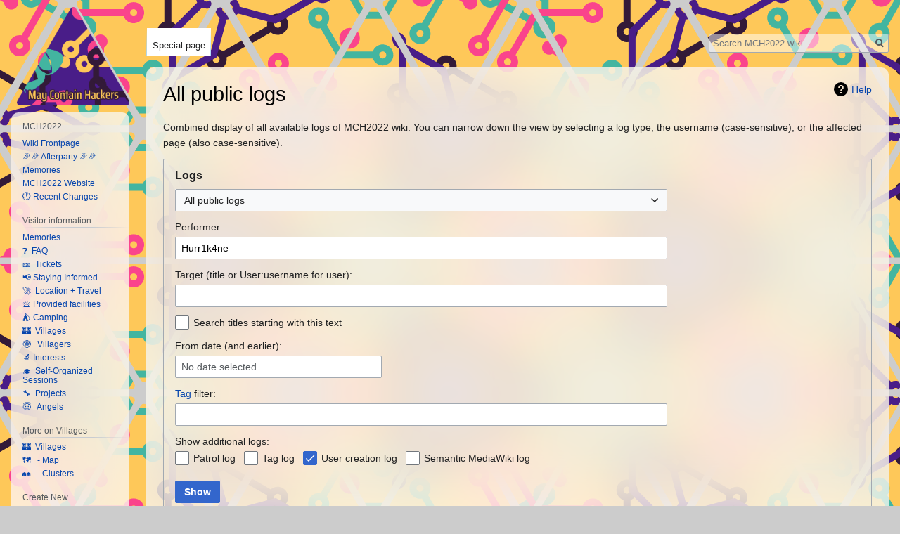

--- FILE ---
content_type: text/javascript; charset=utf-8
request_url: https://wiki.mch2022.org/load.php?lang=en&modules=startup&only=scripts&raw=1&skin=vector
body_size: 43605
content:
function isCompatible(ua){return!!((function(){'use strict';return!this&&Function.prototype.bind&&window.JSON;}())&&'querySelector'in document&&'localStorage'in window&&'addEventListener'in window&&!ua.match(/MSIE 10|NetFront|Opera Mini|S40OviBrowser|MeeGo|Android.+Glass|^Mozilla\/5\.0 .+ Gecko\/$|googleweblight|PLAYSTATION|PlayStation/));}if(!isCompatible(navigator.userAgent)){document.documentElement.className=document.documentElement.className.replace(/(^|\s)client-js(\s|$)/,'$1client-nojs$2');while(window.NORLQ&&NORLQ[0]){NORLQ.shift()();}NORLQ={push:function(fn){fn();}};RLQ={push:function(){}};}else{if(window.performance&&performance.mark){performance.mark('mwStartup');}(function(){'use strict';var mw,StringSet,log,hasOwn=Object.hasOwnProperty,console=window.console;function fnv132(str){var hash=0x811C9DC5,i=0;for(;i<str.length;i++){hash+=(hash<<1)+(hash<<4)+(hash<<7)+(hash<<8)+(hash<<24);hash^=str.charCodeAt(i);}hash=(hash>>>0).toString(36).slice(0,5);while(hash.length<5){hash=
'0'+hash;}return hash;}function defineFallbacks(){StringSet=window.Set||function(){var set=Object.create(null);return{add:function(value){set[value]=!0;},has:function(value){return value in set;}};};}function setGlobalMapValue(map,key,value){map.values[key]=value;log.deprecate(window,key,value,map===mw.config&&'Use mw.config instead.');}function logError(topic,data){var msg,e=data.exception;if(console&&console.log){msg=(e?'Exception':'Error')+' in '+data.source+(data.module?' in module '+data.module:'')+(e?':':'.');console.log(msg);if(e&&console.warn){console.warn(e);}}}function Map(global){this.values=Object.create(null);if(global===true){this.set=function(selection,value){var s;if(arguments.length>1){if(typeof selection==='string'){setGlobalMapValue(this,selection,value);return true;}}else if(typeof selection==='object'){for(s in selection){setGlobalMapValue(this,s,selection[s]);}return true;}return false;};}}Map.prototype={constructor:Map,get:function(selection,fallback){var
results,i;fallback=arguments.length>1?fallback:null;if(Array.isArray(selection)){results={};for(i=0;i<selection.length;i++){if(typeof selection[i]==='string'){results[selection[i]]=selection[i]in this.values?this.values[selection[i]]:fallback;}}return results;}if(typeof selection==='string'){return selection in this.values?this.values[selection]:fallback;}if(selection===undefined){results={};for(i in this.values){results[i]=this.values[i];}return results;}return fallback;},set:function(selection,value){var s;if(arguments.length>1){if(typeof selection==='string'){this.values[selection]=value;return true;}}else if(typeof selection==='object'){for(s in selection){this.values[s]=selection[s];}return true;}return false;},exists:function(selection){return typeof selection==='string'&&selection in this.values;}};defineFallbacks();log=function(){};log.warn=console&&console.warn?Function.prototype.bind.call(console.warn,console):function(){};log.error=console&&console.error?Function.prototype.
bind.call(console.error,console):function(){};log.deprecate=function(obj,key,val,msg,logName){var stacks;function maybeLog(){var name=logName||key,trace=new Error().stack;if(!stacks){stacks=new StringSet();}if(!stacks.has(trace)){stacks.add(trace);if(logName||obj===window){mw.track('mw.deprecate',name);}mw.log.warn('Use of "'+name+'" is deprecated.'+(msg?' '+msg:''));}}try{Object.defineProperty(obj,key,{configurable:!0,enumerable:!0,get:function(){maybeLog();return val;},set:function(newVal){maybeLog();val=newVal;}});}catch(err){obj[key]=val;}};mw={redefineFallbacksForTest:window.QUnit&&defineFallbacks,now:function(){var perf=window.performance,navStart=perf&&perf.timing&&perf.timing.navigationStart;mw.now=navStart&&perf.now?function(){return navStart+perf.now();}:Date.now;return mw.now();},trackQueue:[],track:function(topic,data){mw.trackQueue.push({topic:topic,data:data});},trackError:function(topic,data){mw.track(topic,data);logError(topic,data);},Map:Map,config:new Map(false),
messages:new Map(),templates:new Map(),log:log,loader:(function(){var registry=Object.create(null),sources=Object.create(null),handlingPendingRequests=!1,pendingRequests=[],queue=[],jobs=[],willPropagate=!1,errorModules=[],baseModules=["jquery","mediawiki.base"],marker=document.querySelector('meta[name="ResourceLoaderDynamicStyles"]'),lastCssBuffer,rAF=window.requestAnimationFrame||setTimeout;function newStyleTag(text,nextNode){var el=document.createElement('style');el.appendChild(document.createTextNode(text));if(nextNode&&nextNode.parentNode){nextNode.parentNode.insertBefore(el,nextNode);}else{document.head.appendChild(el);}return el;}function flushCssBuffer(cssBuffer){var i;if(cssBuffer===lastCssBuffer){lastCssBuffer=null;}newStyleTag(cssBuffer.cssText,marker);for(i=0;i<cssBuffer.callbacks.length;i++){cssBuffer.callbacks[i]();}}function addEmbeddedCSS(cssText,callback){if(!lastCssBuffer||cssText.slice(0,'@import'.length)==='@import'){lastCssBuffer={cssText:'',callbacks:[]};rAF
(flushCssBuffer.bind(null,lastCssBuffer));}lastCssBuffer.cssText+='\n'+cssText;lastCssBuffer.callbacks.push(callback);}function getCombinedVersion(modules){var hashes=modules.reduce(function(result,module){return result+registry[module].version;},'');return fnv132(hashes);}function allReady(modules){var i=0;for(;i<modules.length;i++){if(mw.loader.getState(modules[i])!=='ready'){return false;}}return true;}function allWithImplicitReady(module){return allReady(registry[module].dependencies)&&(baseModules.indexOf(module)!==-1||allReady(baseModules));}function anyFailed(modules){var state,i=0;for(;i<modules.length;i++){state=mw.loader.getState(modules[i]);if(state==='error'||state==='missing'){return true;}}return false;}function doPropagation(){var errorModule,baseModuleError,module,i,failed,job,didPropagate=!0;do{didPropagate=!1;while(errorModules.length){errorModule=errorModules.shift();baseModuleError=baseModules.indexOf(errorModule)!==-1;for(module in registry){if(registry[module
].state!=='error'&&registry[module].state!=='missing'){if(baseModuleError&&baseModules.indexOf(module)===-1){registry[module].state='error';didPropagate=!0;}else if(registry[module].dependencies.indexOf(errorModule)!==-1){registry[module].state='error';errorModules.push(module);didPropagate=!0;}}}}for(module in registry){if(registry[module].state==='loaded'&&allWithImplicitReady(module)){execute(module);didPropagate=!0;}}for(i=0;i<jobs.length;i++){job=jobs[i];failed=anyFailed(job.dependencies);if(failed||allReady(job.dependencies)){jobs.splice(i,1);i-=1;try{if(failed&&job.error){job.error(new Error('Failed dependencies'),job.dependencies);}else if(!failed&&job.ready){job.ready();}}catch(e){mw.trackError('resourceloader.exception',{exception:e,source:'load-callback'});}didPropagate=!0;}}}while(didPropagate);willPropagate=!1;}function requestPropagation(){if(willPropagate){return;}willPropagate=!0;mw.requestIdleCallback(doPropagation,{timeout:1});}function setAndPropagate(
module,state){registry[module].state=state;if(state==='loaded'||state==='ready'||state==='error'||state==='missing'){if(state==='ready'){mw.loader.store.add(module);}else if(state==='error'||state==='missing'){errorModules.push(module);}requestPropagation();}}function sortDependencies(module,resolved,unresolved){var i,skip,deps;if(!(module in registry)){throw new Error('Unknown module: '+module);}if(typeof registry[module].skip==='string'){skip=(new Function(registry[module].skip)());registry[module].skip=!!skip;if(skip){registry[module].dependencies=[];setAndPropagate(module,'ready');return;}}if(!unresolved){unresolved=new StringSet();}deps=registry[module].dependencies;unresolved.add(module);for(i=0;i<deps.length;i++){if(resolved.indexOf(deps[i])===-1){if(unresolved.has(deps[i])){throw new Error('Circular reference detected: '+module+' -> '+deps[i]);}sortDependencies(deps[i],resolved,unresolved);}}resolved.push(module);}function resolve(modules){var resolved=baseModules.slice(),i=0;
for(;i<modules.length;i++){sortDependencies(modules[i],resolved);}return resolved;}function resolveStubbornly(modules){var saved,resolved=baseModules.slice(),i=0;for(;i<modules.length;i++){saved=resolved.slice();try{sortDependencies(modules[i],resolved);}catch(err){resolved=saved;mw.log.warn('Skipped unresolvable module '+modules[i]);if(modules[i]in registry){mw.trackError('resourceloader.exception',{exception:err,source:'resolve'});}}}return resolved;}function resolveRelativePath(relativePath,basePath){var prefixes,prefix,baseDirParts,relParts=relativePath.match(/^((?:\.\.?\/)+)(.*)$/);if(!relParts){return null;}baseDirParts=basePath.split('/');baseDirParts.pop();prefixes=relParts[1].split('/');prefixes.pop();while((prefix=prefixes.pop())!==undefined){if(prefix==='..'){baseDirParts.pop();}}return(baseDirParts.length?baseDirParts.join('/')+'/':'')+relParts[2];}function makeRequireFunction(moduleObj,basePath){return function require(moduleName){var fileName,fileContent,result,
moduleParam,scriptFiles=moduleObj.script.files;fileName=resolveRelativePath(moduleName,basePath);if(fileName===null){return mw.loader.require(moduleName);}if(!hasOwn.call(scriptFiles,fileName)){throw new Error('Cannot require undefined file '+fileName);}if(hasOwn.call(moduleObj.packageExports,fileName)){return moduleObj.packageExports[fileName];}fileContent=scriptFiles[fileName];if(typeof fileContent==='function'){moduleParam={exports:{}};fileContent(makeRequireFunction(moduleObj,fileName),moduleParam);result=moduleParam.exports;}else{result=fileContent;}moduleObj.packageExports[fileName]=result;return result;};}function addScript(src,callback){var script=document.createElement('script');script.src=src;script.onload=script.onerror=function(){if(script.parentNode){script.parentNode.removeChild(script);}if(callback){callback();callback=null;}};document.head.appendChild(script);}function queueModuleScript(src,moduleName,callback){pendingRequests.push(function(){if(moduleName!=='jquery'){
window.require=mw.loader.require;window.module=registry[moduleName].module;}addScript(src,function(){delete window.module;callback();if(pendingRequests[0]){pendingRequests.shift()();}else{handlingPendingRequests=!1;}});});if(!handlingPendingRequests&&pendingRequests[0]){handlingPendingRequests=!0;pendingRequests.shift()();}}function addLink(url,media,nextNode){var el=document.createElement('link');el.rel='stylesheet';if(media){el.media=media;}el.href=url;if(nextNode&&nextNode.parentNode){nextNode.parentNode.insertBefore(el,nextNode);}else{document.head.appendChild(el);}}function domEval(code){var script=document.createElement('script');if(mw.config.get('wgCSPNonce')!==false){script.nonce=mw.config.get('wgCSPNonce');}script.text=code;document.head.appendChild(script);script.parentNode.removeChild(script);}function enqueue(dependencies,ready,error){if(allReady(dependencies)){if(ready!==undefined){ready();}return;}if(anyFailed(dependencies)){if(error!==undefined){error(new Error(
'One or more dependencies failed to load'),dependencies);}return;}if(ready!==undefined||error!==undefined){jobs.push({dependencies:dependencies.filter(function(module){var state=registry[module].state;return state==='registered'||state==='loaded'||state==='loading'||state==='executing';}),ready:ready,error:error});}dependencies.forEach(function(module){if(registry[module].state==='registered'&&queue.indexOf(module)===-1){queue.push(module);}});mw.loader.work();}function execute(module){var key,value,media,i,urls,cssHandle,siteDeps,siteDepErr,runScript,cssPending=0;if(registry[module].state!=='loaded'){throw new Error('Module in state "'+registry[module].state+'" may not execute: '+module);}registry[module].state='executing';runScript=function(){var script,markModuleReady,nestedAddScript,mainScript;script=registry[module].script;markModuleReady=function(){setAndPropagate(module,'ready');};nestedAddScript=function(arr,callback,i){if(i>=arr.length){callback();return;}queueModuleScript(arr
[i],module,function(){nestedAddScript(arr,callback,i+1);});};try{if(Array.isArray(script)){nestedAddScript(script,markModuleReady,0);}else if(typeof script==='function'||(typeof script==='object'&&script!==null)){if(typeof script==='function'){if(module==='jquery'){script();}else{script(window.$,window.$,mw.loader.require,registry[module].module);}}else{mainScript=script.files[script.main];if(typeof mainScript!=='function'){throw new Error('Main file in module '+module+' must be a function');}mainScript(makeRequireFunction(registry[module],script.main),registry[module].module);}markModuleReady();}else if(typeof script==='string'){domEval(script);markModuleReady();}else{markModuleReady();}}catch(e){setAndPropagate(module,'error');mw.trackError('resourceloader.exception',{exception:e,module:module,source:'module-execute'});}};if(registry[module].messages){mw.messages.set(registry[module].messages);}if(registry[module].templates){mw.templates.set(module,registry[module].templates);}
cssHandle=function(){cssPending++;return function(){var runScriptCopy;cssPending--;if(cssPending===0){runScriptCopy=runScript;runScript=undefined;runScriptCopy();}};};if(registry[module].style){for(key in registry[module].style){value=registry[module].style[key];media=undefined;if(key!=='url'&&key!=='css'){if(typeof value==='string'){addEmbeddedCSS(value,cssHandle());}else{media=key;key='bc-url';}}if(Array.isArray(value)){for(i=0;i<value.length;i++){if(key==='bc-url'){addLink(value[i],media,marker);}else if(key==='css'){addEmbeddedCSS(value[i],cssHandle());}}}else if(typeof value==='object'){for(media in value){urls=value[media];for(i=0;i<urls.length;i++){addLink(urls[i],media,marker);}}}}}if(module==='user'){try{siteDeps=resolve(['site']);}catch(e){siteDepErr=e;runScript();}if(siteDepErr===undefined){enqueue(siteDeps,runScript,runScript);}}else if(cssPending===0){runScript();}}function sortQuery(o){var key,sorted={},a=[];for(key in o){a.push(key);}a.sort();for(key=0;key<a.length;key++
){sorted[a[key]]=o[a[key]];}return sorted;}function buildModulesString(moduleMap){var p,prefix,str=[],list=[];function restore(suffix){return p+suffix;}for(prefix in moduleMap){p=prefix===''?'':prefix+'.';str.push(p+moduleMap[prefix].join(','));list.push.apply(list,moduleMap[prefix].map(restore));}return{str:str.join('|'),list:list};}function resolveIndexedDependencies(modules){var i,j,deps;function resolveIndex(dep){return typeof dep==='number'?modules[dep][0]:dep;}for(i=0;i<modules.length;i++){deps=modules[i][2];if(deps){for(j=0;j<deps.length;j++){deps[j]=resolveIndex(deps[j]);}}}}function makeQueryString(params){return Object.keys(params).map(function(key){return encodeURIComponent(key)+'='+encodeURIComponent(params[key]);}).join('&');}function batchRequest(batch){var reqBase,splits,b,bSource,bGroup,source,group,i,modules,sourceLoadScript,currReqBase,currReqBaseLength,moduleMap,currReqModules,l,lastDotIndex,prefix,suffix,bytesAdded;function doRequest(){var query=Object.create(
currReqBase),packed=buildModulesString(moduleMap);query.modules=packed.str;query.version=getCombinedVersion(packed.list);query=sortQuery(query);addScript(sourceLoadScript+'?'+makeQueryString(query));}if(!batch.length){return;}batch.sort();reqBase={"lang":"en","skin":"vector"};splits=Object.create(null);for(b=0;b<batch.length;b++){bSource=registry[batch[b]].source;bGroup=registry[batch[b]].group;if(!splits[bSource]){splits[bSource]=Object.create(null);}if(!splits[bSource][bGroup]){splits[bSource][bGroup]=[];}splits[bSource][bGroup].push(batch[b]);}for(source in splits){sourceLoadScript=sources[source];for(group in splits[source]){modules=splits[source][group];currReqBase=Object.create(reqBase);if(group===0&&mw.config.get('wgUserName')!==null){currReqBase.user=mw.config.get('wgUserName');}currReqBaseLength=makeQueryString(currReqBase).length+23;l=currReqBaseLength;moduleMap=Object.create(null);currReqModules=[];for(i=0;i<modules.length;i++){lastDotIndex=modules[i].lastIndexOf('.');prefix
=modules[i].substr(0,lastDotIndex);suffix=modules[i].slice(lastDotIndex+1);bytesAdded=moduleMap[prefix]?suffix.length+3:modules[i].length+3;if(currReqModules.length&&l+bytesAdded>mw.loader.maxQueryLength){doRequest();l=currReqBaseLength;moduleMap=Object.create(null);currReqModules=[];mw.track('resourceloader.splitRequest',{maxQueryLength:mw.loader.maxQueryLength});}if(!moduleMap[prefix]){moduleMap[prefix]=[];}l+=bytesAdded;moduleMap[prefix].push(suffix);currReqModules.push(modules[i]);}if(currReqModules.length){doRequest();}}}}function asyncEval(implementations,cb){if(!implementations.length){return;}mw.requestIdleCallback(function(){try{domEval(implementations.join(';'));}catch(err){cb(err);}});}function getModuleKey(module){return module in registry?(module+'@'+registry[module].version):null;}function splitModuleKey(key){var index=key.indexOf('@');if(index===-1){return{name:key,version:''};}return{name:key.slice(0,index),version:key.slice(index+1)};}function registerOne(module,
version,dependencies,group,source,skip){if(module in registry){throw new Error('module already registered: '+module);}registry[module]={module:{exports:{}},packageExports:{},version:String(version||''),dependencies:dependencies||[],group:typeof group==='undefined'?null:group,source:typeof source==='string'?source:'local',state:'registered',skip:typeof skip==='string'?skip:null};}return{moduleRegistry:registry,maxQueryLength:2000,addStyleTag:newStyleTag,enqueue:enqueue,resolve:resolve,work:function(){var q,module,implementation,storedImplementations=[],storedNames=[],requestNames=[],batch=new StringSet();mw.loader.store.init();q=queue.length;while(q--){module=queue[q];if(module in registry&&registry[module].state==='registered'){if(!batch.has(module)){registry[module].state='loading';batch.add(module);implementation=mw.loader.store.get(module);if(implementation){storedImplementations.push(implementation);storedNames.push(module);}else{requestNames.push(module);}}}}queue=[];asyncEval(
storedImplementations,function(err){var failed;mw.loader.store.stats.failed++;mw.loader.store.clear();mw.trackError('resourceloader.exception',{exception:err,source:'store-eval'});failed=storedNames.filter(function(module){return registry[module].state==='loading';});batchRequest(failed);});batchRequest(requestNames);},addSource:function(ids){var id;for(id in ids){if(id in sources){throw new Error('source already registered: '+id);}sources[id]=ids[id];}},register:function(modules){var i;if(typeof modules==='object'){resolveIndexedDependencies(modules);for(i=0;i<modules.length;i++){registerOne.apply(null,modules[i]);}}else{registerOne.apply(null,arguments);}},implement:function(module,script,style,messages,templates){var split=splitModuleKey(module),name=split.name,version=split.version;if(!(name in registry)){mw.loader.register(name);}if(registry[name].script!==undefined){throw new Error('module already implemented: '+name);}if(version){registry[name].version=version;}registry[name].
script=script||null;registry[name].style=style||null;registry[name].messages=messages||null;registry[name].templates=templates||null;if(registry[name].state!=='error'&&registry[name].state!=='missing'){setAndPropagate(name,'loaded');}},load:function(modules,type){if(typeof modules==='string'&&/^(https?:)?\/?\//.test(modules)){if(type==='text/css'){addLink(modules);}else if(type==='text/javascript'||type===undefined){addScript(modules);}else{throw new Error('Invalid type '+type);}}else{modules=typeof modules==='string'?[modules]:modules;enqueue(resolveStubbornly(modules),undefined,undefined);}},state:function(states){var module,state;for(module in states){state=states[module];if(!(module in registry)){mw.loader.register(module);}setAndPropagate(module,state);}},getState:function(module){return module in registry?registry[module].state:null;},getModuleNames:function(){return Object.keys(registry);},require:function(moduleName){var state=mw.loader.getState(moduleName);if(state!=='ready'){
throw new Error('Module "'+moduleName+'" is not loaded');}return registry[moduleName].module.exports;},store:{enabled:null,MODULE_SIZE_MAX:1e5,items:{},queue:[],stats:{hits:0,misses:0,expired:0,failed:0},toJSON:function(){return{items:mw.loader.store.items,vary:mw.loader.store.vary,asOf:Math.ceil(Date.now()/1e7)};},key:"MediaWikiModuleStore:ifcatwikidb",vary:"vector:1:en",init:function(){var raw,data;if(this.enabled!==null){return;}if(!true||/Firefox/.test(navigator.userAgent)){this.clear();this.enabled=!1;return;}try{raw=localStorage.getItem(this.key);this.enabled=!0;data=JSON.parse(raw);if(data&&typeof data.items==='object'&&data.vary===this.vary&&Date.now()<(data.asOf*1e7)+259e7){this.items=data.items;return;}}catch(e){}if(raw===undefined){this.enabled=!1;}},get:function(module){var key;if(this.enabled){key=getModuleKey(module);if(key in this.items){this.stats.hits++;return this.items[key];}this.stats.misses++;}return false;},add:function(module){if(this.enabled){this.queue.
push(module);this.requestUpdate();}},set:function(module){var key,args,src,encodedScript,descriptor=mw.loader.moduleRegistry[module];key=getModuleKey(module);if(key in this.items||!descriptor||descriptor.state!=='ready'||!descriptor.version||descriptor.group===1||descriptor.group===0||[descriptor.script,descriptor.style,descriptor.messages,descriptor.templates].indexOf(undefined)!==-1){return;}try{if(typeof descriptor.script==='function'){encodedScript=String(descriptor.script);}else if(typeof descriptor.script==='object'&&descriptor.script&&!Array.isArray(descriptor.script)){encodedScript='{'+'main:'+JSON.stringify(descriptor.script.main)+','+'files:{'+Object.keys(descriptor.script.files).map(function(key){var value=descriptor.script.files[key];return JSON.stringify(key)+':'+(typeof value==='function'?value:JSON.stringify(value));}).join(',')+'}}';}else{encodedScript=JSON.stringify(descriptor.script);}args=[JSON.stringify(key),encodedScript,JSON.stringify(descriptor.style),JSON.
stringify(descriptor.messages),JSON.stringify(descriptor.templates)];}catch(e){mw.trackError('resourceloader.exception',{exception:e,source:'store-localstorage-json'});return;}src='mw.loader.implement('+args.join(',')+');';if(src.length>this.MODULE_SIZE_MAX){return;}this.items[key]=src;},prune:function(){var key,module;for(key in this.items){module=key.slice(0,key.indexOf('@'));if(getModuleKey(module)!==key){this.stats.expired++;delete this.items[key];}else if(this.items[key].length>this.MODULE_SIZE_MAX){delete this.items[key];}}},clear:function(){this.items={};try{localStorage.removeItem(this.key);}catch(e){}},requestUpdate:(function(){var hasPendingWrites=!1;function flushWrites(){var data,key;mw.loader.store.prune();while(mw.loader.store.queue.length){mw.loader.store.set(mw.loader.store.queue.shift());}key=mw.loader.store.key;try{localStorage.removeItem(key);data=JSON.stringify(mw.loader.store);localStorage.setItem(key,data);}catch(e){mw.trackError('resourceloader.exception',{
exception:e,source:'store-localstorage-update'});}hasPendingWrites=!1;}function onTimeout(){mw.requestIdleCallback(flushWrites);}return function(){if(!hasPendingWrites){hasPendingWrites=!0;setTimeout(onTimeout,2000);}};}())}};}())};window.mw=window.mediaWiki=mw;}());mw.requestIdleCallbackInternal=function(callback){setTimeout(function(){var start=mw.now();callback({didTimeout:!1,timeRemaining:function(){return Math.max(0,50-(mw.now()-start));}});},1);};mw.requestIdleCallback=window.requestIdleCallback?window.requestIdleCallback.bind(window):mw.requestIdleCallbackInternal;(function(){var queue;mw.loader.addSource({"local":"/load.php"});mw.loader.register([["site","1663i",[1]],["site.styles","ftzvn",[],2],["noscript","r22l1",[],3],["filepage","1yjvh"],["user","k1cuu",[],0],["user.styles","8fimp",[],0],["user.defaults","8el07"],["user.options","1hzgi",[6],1],["mediawiki.skinning.elements","137j3"],["mediawiki.skinning.content","2njh5"],["mediawiki.skinning.interface","3dqyl"],[
"jquery.makeCollapsible.styles","dm1ye"],["mediawiki.skinning.content.parsoid","lslui"],["mediawiki.skinning.content.externallinks","1ck2b"],["jquery","2t9il"],["es6-promise","1eg94",[],null,null,"return typeof Promise==='function'\u0026\u0026Promise.prototype.finally;"],["mediawiki.base","1msly",[14]],["jquery.chosen","1l80o"],["jquery.client","fwvev"],["jquery.color","dcjsx"],["jquery.confirmable","11aay",[111]],["jquery.cookie","1ikjr"],["jquery.form","1wtf2"],["jquery.fullscreen","1xq4o"],["jquery.highlightText","1tsxs",[84]],["jquery.hoverIntent","1aklr"],["jquery.i18n","29w1w",[110]],["jquery.lengthLimit","1llrz",[67]],["jquery.makeCollapsible","m3jia",[11]],["jquery.mw-jump","r425l"],["jquery.spinner","16kkr",[31]],["jquery.spinner.styles","o62ui"],["jquery.jStorage","1ccp7"],["jquery.suggestions","9e98z",[24]],["jquery.tablesorter","1v038",[35,112,84]],["jquery.tablesorter.styles","1ii1s"],["jquery.textSelection","152er",[18]],["jquery.throttle-debounce","xl0tk"],[
"jquery.tipsy","2xdg6"],["jquery.ui","1dv91"],["moment","d6rz2",[108,84]],["vue","5urmd"],["vuex","c4upc",[15,41]],["mediawiki.template","xae8l"],["mediawiki.template.mustache","nyt38",[43]],["mediawiki.apipretty","1cr6m"],["mediawiki.api","190t5",[72,111]],["mediawiki.content.json","10enp"],["mediawiki.confirmCloseWindow","1khkw"],["mediawiki.debug","refdk",[202]],["mediawiki.diff.styles","xag6l"],["mediawiki.feedback","qp6e7",[485,210]],["mediawiki.feedlink","szobh"],["mediawiki.filewarning","1wclm",[202,214]],["mediawiki.ForeignApi","191mv",[55]],["mediawiki.ForeignApi.core","sdvbu",[81,46,198]],["mediawiki.helplink","gm4n7"],["mediawiki.hlist","1sovj"],["mediawiki.htmlform","1ionw",[27,84]],["mediawiki.htmlform.ooui","j0ifc",[202]],["mediawiki.htmlform.styles","1e4ak"],["mediawiki.htmlform.ooui.styles","1doy8"],["mediawiki.icon","ehea3"],["mediawiki.inspect","f3swb",[67,84]],["mediawiki.notification","1rjoc",[84,91]],["mediawiki.notification.convertmessagebox","3la3s",[64]],[
"mediawiki.notification.convertmessagebox.styles","wj24b"],["mediawiki.String","15280"],["mediawiki.pager.tablePager","ljari"],["mediawiki.pulsatingdot","tj1mg"],["mediawiki.searchSuggest","17a22",[33,46]],["mediawiki.storage","187em"],["mediawiki.Title","1xq07",[67,84]],["mediawiki.Upload","1sdt0",[46]],["mediawiki.ForeignUpload","u99il",[54,73]],["mediawiki.ForeignStructuredUpload","mi56z",[74]],["mediawiki.Upload.Dialog","issxg",[77]],["mediawiki.Upload.BookletLayout","aoh3y",[73,82,195,40,205,210,215,216]],["mediawiki.ForeignStructuredUpload.BookletLayout","cpmmk",[75,77,115,181,175]],["mediawiki.toc","ckf9m",[88,80]],["mediawiki.toc.styles","1bhdc"],["mediawiki.Uri","sqmr8",[84]],["mediawiki.user","93pz6",[46,88]],["mediawiki.userSuggest","18k7y",[33,46]],["mediawiki.util","1wfoa",[18]],["mediawiki.viewport","1vq57"],["mediawiki.checkboxtoggle","2yuhf"],["mediawiki.checkboxtoggle.styles","15kl9"],["mediawiki.cookie","1ctgn",[21]],["mediawiki.experiments","hufn5"],[
"mediawiki.editfont.styles","ykswf"],["mediawiki.visibleTimeout","8jus4"],["mediawiki.action.delete","13i9y",[27,202]],["mediawiki.action.delete.file","1s4gm",[27,202]],["mediawiki.action.edit","8n13s",[36,95,46,90,177]],["mediawiki.action.edit.styles","11o6q"],["mediawiki.action.edit.collapsibleFooter","mu8ur",[28,62,71]],["mediawiki.action.edit.preview","st02b",[30,36,50,82,202]],["mediawiki.action.history","vgbiv",[28]],["mediawiki.action.history.styles","lghjl"],["mediawiki.action.view.metadata","1h3zt",[107]],["mediawiki.action.view.categoryPage.styles","1lpus"],["mediawiki.action.view.postEdit","fi615",[111,64]],["mediawiki.action.view.redirect","q8iik",[18]],["mediawiki.action.view.redirectPage","4k3k3"],["mediawiki.action.edit.editWarning","1gdkg",[36,48,111]],["mediawiki.action.edit.watchlistExpiry","8bngb",[202]],["mediawiki.action.view.filepage","1xmp4"],["mediawiki.language","1pxls",[109]],["mediawiki.cldr","erqtv",[110]],["mediawiki.libs.pluralruleparser","pvwvv"],[
"mediawiki.jqueryMsg","xfzmo",[108,84,7]],["mediawiki.language.months","1mcng",[108]],["mediawiki.language.names","v7814",[108]],["mediawiki.language.specialCharacters","omeh4",[108]],["mediawiki.libs.jpegmeta","c4xwo"],["mediawiki.page.gallery","1lzpw",[37,117]],["mediawiki.page.gallery.styles","1aadm"],["mediawiki.page.gallery.slideshow","164d3",[46,205,224,226]],["mediawiki.page.ready","1hbrf",[46]],["mediawiki.page.startup","cljv6"],["mediawiki.page.watch.ajax","67fks",[46]],["mediawiki.page.image.pagination","1hhs1",[30,84]],["mediawiki.rcfilters.filters.base.styles","eeb3l"],["mediawiki.rcfilters.highlightCircles.seenunseen.styles","qjnzb"],["mediawiki.rcfilters.filters.dm","169v1",[81,82,198]],["mediawiki.rcfilters.filters.ui","hxiqz",[28,125,172,211,218,220,221,222,224,225]],["mediawiki.interface.helpers.styles","1udi8"],["mediawiki.special","18vd9"],["mediawiki.special.apisandbox","1gop0",[28,81,172,178,201,216,221]],["mediawiki.special.block","1sg1p",[58,175,190,182,191,188,
216,218]],["mediawiki.misc-authed-ooui","1dvz9",[59,172,177]],["mediawiki.misc-authed-pref","r18bc",[7]],["mediawiki.misc-authed-curate","18ydi",[20,30,46]],["mediawiki.special.changeslist","14cli"],["mediawiki.special.changeslist.watchlistexpiry","1jn93",[128]],["mediawiki.special.changeslist.enhanced","19caq"],["mediawiki.special.changeslist.legend","pyumk"],["mediawiki.special.changeslist.legend.js","ntrpi",[28,88]],["mediawiki.special.contributions","wcllz",[28,111,175,201]],["mediawiki.special.edittags","13amk",[17,27]],["mediawiki.special.import","o75mv"],["mediawiki.special.preferences.ooui","1pcv5",[48,90,65,71,182,177]],["mediawiki.special.preferences.styles.ooui","1mi7d"],["mediawiki.special.recentchanges","13ytr",[172]],["mediawiki.special.revisionDelete","1f1rs",[27]],["mediawiki.special.search","1cmha",[193]],["mediawiki.special.search.commonsInterwikiWidget","1s9x8",[81,46]],["mediawiki.special.search.interwikiwidget.styles","18y6q"],["mediawiki.special.search.styles",
"15lsy"],["mediawiki.special.undelete","19ytf",[172,177]],["mediawiki.special.unwatchedPages","urar8",[46]],["mediawiki.special.upload","10jzw",[30,46,48,115,128,43]],["mediawiki.special.userlogin.common.styles","no33f"],["mediawiki.special.userlogin.login.styles","lttkh"],["mediawiki.special.createaccount","ixosp",[46]],["mediawiki.special.userlogin.signup.styles","1hcar"],["mediawiki.special.userrights","z5m70",[27,65]],["mediawiki.special.watchlist","smj4z",[46,202,221]],["mediawiki.special.version","1qu9b"],["mediawiki.legacy.config","1k3w5"],["mediawiki.legacy.commonPrint","1n3q6"],["mediawiki.legacy.protect","kpmwo",[27]],["mediawiki.legacy.shared","523gu"],["mediawiki.legacy.oldshared","1ojmo"],["mediawiki.ui","7gtk2"],["mediawiki.ui.checkbox","zuvms"],["mediawiki.ui.radio","ane4a"],["mediawiki.ui.anchor","w5in5"],["mediawiki.ui.button","q0v6b"],["mediawiki.ui.input","1ho58"],["mediawiki.ui.icon","i8mjq"],["mediawiki.widgets","on1rr",[46,173,205,215]],["mediawiki.widgets.styles"
,"rqacs"],["mediawiki.widgets.AbandonEditDialog","1n79q",[210]],["mediawiki.widgets.DateInputWidget","9kj2r",[176,40,205,226]],["mediawiki.widgets.DateInputWidget.styles","2oyu8"],["mediawiki.widgets.visibleLengthLimit","1wyjs",[27,202]],["mediawiki.widgets.datetime","re5d9",[84,202,225,226]],["mediawiki.widgets.expiry","19dtp",[178,40,205]],["mediawiki.widgets.CheckMatrixWidget","12na7",[202]],["mediawiki.widgets.CategoryMultiselectWidget","tfu5z",[54,205]],["mediawiki.widgets.SelectWithInputWidget","oe83m",[183,205]],["mediawiki.widgets.SelectWithInputWidget.styles","1fufa"],["mediawiki.widgets.SizeFilterWidget","sawvf",[185,205]],["mediawiki.widgets.SizeFilterWidget.styles","15b9u"],["mediawiki.widgets.MediaSearch","16ox3",[54,205]],["mediawiki.widgets.Table","1gmb8",[205]],["mediawiki.widgets.UserInputWidget","qnre9",[46,205]],["mediawiki.widgets.UsersMultiselectWidget","1iec8",[46,205]],["mediawiki.widgets.NamespacesMultiselectWidget","1nuht",[205]],[
"mediawiki.widgets.TitlesMultiselectWidget","2tq85",[172]],["mediawiki.widgets.TagMultiselectWidget.styles","1vzh9"],["mediawiki.widgets.SearchInputWidget","1ri9j",[70,172,221]],["mediawiki.widgets.SearchInputWidget.styles","68its"],["mediawiki.widgets.StashedFileWidget","hii3y",[46,202]],["mediawiki.watchstar.widgets","bwvqn",[201]],["mediawiki.deflate","gu4pi"],["oojs","1fhbo"],["mediawiki.router","1f8qs",[200]],["oojs-router","1xhla",[198]],["oojs-ui","yfxca",[208,205,210]],["oojs-ui-core","7a7cc",[108,198,204,203,212]],["oojs-ui-core.styles","19wgo"],["oojs-ui-core.icons","1j5gp"],["oojs-ui-widgets","18x2g",[202,207]],["oojs-ui-widgets.styles","mrq4y"],["oojs-ui-widgets.icons","1i2sz"],["oojs-ui-toolbars","ks3np",[202,209]],["oojs-ui-toolbars.icons","8hnj7"],["oojs-ui-windows","1e4ww",[202,211]],["oojs-ui-windows.icons","11tj4"],["oojs-ui.styles.indicators","1hcvy"],["oojs-ui.styles.icons-accessibility","141hy"],["oojs-ui.styles.icons-alerts","7nur7"],[
"oojs-ui.styles.icons-content","1769e"],["oojs-ui.styles.icons-editing-advanced","12gxc"],["oojs-ui.styles.icons-editing-citation","1wd45"],["oojs-ui.styles.icons-editing-core","nn9xp"],["oojs-ui.styles.icons-editing-list","1b24x"],["oojs-ui.styles.icons-editing-styling","5zb32"],["oojs-ui.styles.icons-interactions","1dwxd"],["oojs-ui.styles.icons-layout","1ruvg"],["oojs-ui.styles.icons-location","1ws0f"],["oojs-ui.styles.icons-media","ctfpt"],["oojs-ui.styles.icons-moderation","18de8"],["oojs-ui.styles.icons-movement","1c6oz"],["oojs-ui.styles.icons-user","1539x"],["oojs-ui.styles.icons-wikimedia","59uq3"],["skins.vector.styles.legacy","1u0q1"],["skins.vector.styles","1kzzb"],["skins.vector.icons","1o2z8"],["skins.vector.styles.responsive","1fx4s"],["skins.vector.js","7gtxs",[119]],["skins.vector.legacy.js","ob8ru",[84]],["ext.confirmEdit.editPreview.ipwhitelist.styles","snao4"],["ext.confirmEdit.visualEditor","1o5d1",[483]],["ext.confirmEdit.simpleCaptcha","13yvy"],["ext.MsUpload",
"5qy8p"],["ext.nuke.confirm","qvw09",[111]],["ext.pageforms.main","7ggps",[245,252,254,266,258,244,264,94]],["ext.pageforms.browser","135cs"],["ext.pageforms.fancybox","12oob",[241]],["ext.pageforms.jstree","ma2hk",[265]],["ext.pageforms.sortable","fpmxh"],["ext.pageforms.autogrow","3i46n"],["ext.pageforms.popupformedit","14krj",[241]],["ext.pageforms.autoedit","ofun3",[210]],["ext.pageforms.submit","1qob0"],["ext.pageforms.collapsible","1fjc7"],["ext.pageforms.imagepreview","4dr6l"],["ext.pageforms.checkboxes","n3z9c"],["ext.pageforms.datepicker","amnn5",[175]],["ext.pageforms.timepicker","yxjht"],["ext.pageforms.datetimepicker","3dr0x",[178]],["ext.pageforms.regexp","1vzke"],["ext.pageforms.rating","18iic"],["ext.pageforms.simpleupload","1tm1t"],["ext.pageforms.select2","qsnzm",[265,111]],["ext.pageforms.ooui.autocomplete","dfmk7",[205]],["ext.pageforms.ooui.combobox","1g1mi",[205]],["ext.pageforms.forminput","15jcw",[265,259]],["ext.pageforms.fullcalendar","1oi4v",[243,258,40]],[
"ext.pageforms.spreadsheet","y53ve",[258,112,205,210,225,226]],["ext.pageforms.wikieditor","bfbtm"],["ext.pageforms","4hmpi"],["ext.pageforms.editwarning","fs5tz",[36,48]],["ext.pageforms.PF_CreateProperty","rsglt"],["ext.pageforms.PF_PageSchemas","1b28t"],["ext.pageforms.PF_CreateTemplate","indd0",[260]],["ext.pageforms.PF_CreateClass","1ij31",[205]],["ext.pageforms.PF_CreateForm","k5tp6",[205]],["ext.pageforms.templatedisplay","11q6s"],["ext.popups.images","1q47z"],["ext.popups","1iq42"],["ext.popups.main","1e8ha",[273,81,89,71,169,171,82]],["ext.wikiEditor","uchmm",[33,36,37,39,114,82,205,215,216,217,218,219,220,224,43],4],["ext.wikiEditor.styles","ij13s",[],4],["ext.sm.common","1goa8"],["ext.maps.geojson.new.page","1tmoa",[46]],["ext.maps.geojson.page","bo3f2",[288]],["ext.maps.resizable","yfxca",[39]],["ext.maps.api","1lkt1",[46]],["ext.maps.leaflet.library","14txe"],["ext.maps.leaflet.fullscreen","1gm2r",[283]],["ext.maps.leaflet.geojson","uevcm"],["ext.maps.leaflet.loader",
"ivlfv",[282,284,285,287,278]],["ext.maps.leaflet.markercluster","2jf68",[283]],["ext.maps.leaflet.editor","1t8ak",[282,284,285,82]],["ext.maps.googlemaps3","y8pr0"],["ext.maps.gm3.markercluster","114do",[289]],["ext.maps.gm3.markerwithlabel","1i04y",[289]],["ext.maps.gm3.geoxml","1iars",[289]],["ext.maps.googlemaps3ajax","uvght",[289,278]],["ext.maps.wikitext.editor","1gboj",[39]],["onoi.qtip.core","1hwlb"],["onoi.qtip.extended","1h02p"],["onoi.qtip","yfxca",[296]],["onoi.md5","12b6j"],["onoi.blockUI","1p2vz"],["onoi.rangeslider","27m45"],["onoi.localForage","4esu7"],["onoi.blobstore","4phlg",[301]],["onoi.util","1bilh",[298]],["onoi.async","af9y2"],["onoi.jstorage","1hp8e"],["onoi.clipboard","exb8s"],["onoi.bootstrap.tab.styles","1q8dr"],["onoi.bootstrap.tab","1ivoe"],["onoi.highlight","1dojo"],["onoi.dataTables.styles","1yp2f"],["onoi.dataTables.searchHighlight","o5dtk",[309]],["onoi.dataTables.responsive","nsywj",[313]],["onoi.dataTables","1fqxf",[311]],[
"ext.semanticdrilldown.main","3bg35",[39]],["ext.semanticdrilldown.info","qspr8"],["ext.jquery.easing","bfatp"],["ext.jquery.fancybox","1ogi2",[316,323]],["ext.jquery.multiselect","18wp8",["jquery.ui.core","jquery.ui.widget"]],["ext.jquery.multiselect.filter","1d7kk",[318]],["ext.jquery.blockUI","o0wb1"],["ext.jquery.jqgrid","os27v",[323,"jquery.ui.core"]],["ext.jquery.flot","ecvwr"],["ext.jquery.migration.browser","vl84v"],["ext.srf","skm86",[436],5],["ext.srf.styles","slnh3",[],5],["ext.srf.api","1lpqn",[324],5],["ext.srf.util","1l9jd",[320,324],5],["ext.srf.widgets","fcnze",[318,324,"jquery.ui.button","jquery.ui.slider"],5],["ext.srf.util.grid","1krgl",[321,327,"jquery.ui.tabs"],5],["ext.jquery.sparkline","5suz9",[323]],["ext.srf.sparkline","tg7wf",[330,327],5],["ext.dygraphs.combined","nocxq"],["ext.srf.dygraphs","c47m4",[332,442,327]],["ext.jquery.listnav","1e29v"],["ext.jquery.listmenu","68b2j"],["ext.jquery.pajinate","1yfkg"],["ext.srf.listwidget","1o3ky",[327]],[
"ext.srf.listwidget.alphabet","yfxca",[334,337]],["ext.srf.listwidget.menu","yfxca",[335,337]],["ext.srf.listwidget.pagination","yfxca",[336,337]],["ext.jquery.dynamiccarousel","1zx2d",[323]],["ext.srf.pagewidget.carousel","1f8tz",[341,327]],["ext.jquery.jqplot.core","1ktzr",[323]],["ext.jquery.jqplot.excanvas","1qkak"],["ext.jquery.jqplot.json","1yuqe"],["ext.jquery.jqplot.cursor","1yd17"],["ext.jquery.jqplot.logaxisrenderer","x7zvs"],["ext.jquery.jqplot.mekko","m3rle"],["ext.jquery.jqplot.bar","lze1p",[343]],["ext.jquery.jqplot.pie","1g9tq",[343]],["ext.jquery.jqplot.bubble","1mc8o",[343]],["ext.jquery.jqplot.donut","4mblu",[350]],["ext.jquery.jqplot.pointlabels","flqqj",[343]],["ext.jquery.jqplot.highlighter","nomxl",[343]],["ext.jquery.jqplot.enhancedlegend","1b0gb",[343]],["ext.jquery.jqplot.trendline","19vzu"],["ext.srf.jqplot.themes","1dlnf",[18]],["ext.srf.jqplot.cursor","yfxca",[346,364]],["ext.srf.jqplot.enhancedlegend","yfxca",[355,364]],["ext.srf.jqplot.pointlabels","yfxca"
,[353,364]],["ext.srf.jqplot.highlighter","yfxca",[354,364]],["ext.srf.jqplot.trendline","yfxca",[356,364]],["ext.srf.jqplot.chart","xtwlc",[343,357,327]],["ext.srf.jqplot.bar","gbilw",[349,363]],["ext.srf.jqplot.pie","12m2h",[350,363]],["ext.srf.jqplot.bubble","1pb7j",[351,363]],["ext.srf.jqplot.donut","12m2h",[352,363]],["ext.smile.timeline.core","1b2bo"],["ext.smile.timeline","1kffo"],["ext.srf.timeline","863l6",[369]],["ext.d3.core","xs7j8"],["ext.srf.d3.common","yjxac",[327]],["ext.d3.wordcloud","ikdwm",[371,372]],["ext.srf.d3.chart.treemap","tg447",[371,372]],["ext.srf.d3.chart.bubble","5mwj5",[371,372]],["ext.srf.jquery.progressbar","vdgcz"],["ext.srf.jit","bewlj"],["ext.srf.jitgraph","qvrwt",[377,376]],["ext.jquery.jcarousel","tlp75",[323]],["ext.jquery.responsiveslides","aahk0"],["ext.srf.formats.gallery","qjxg5",[327]],["ext.srf.gallery.carousel","oqfnx",[379,381]],["ext.srf.gallery.slideshow","r4wmo",[380,381]],["ext.srf.gallery.overlay","uie0t",[317,381]],[
"ext.srf.gallery.redirect","3q7p4",[381]],["ext.jquery.fullcalendar","1k71x"],["ext.jquery.gcal","1u2g9"],["ext.srf.widgets.eventcalendar","1ox9z",[442,326,327,"jquery.ui.core","jquery.ui.datepicker","jquery.ui.slider","jquery.ui.widget"]],["ext.srf.hooks.eventcalendar","1yi7p",[324]],["ext.srf.eventcalendar","117k7",[386,389,388]],["ext.srf.filtered","q0tty",[324]],["ext.srf.filtered.calendar-view.messages","1caq3"],["ext.srf.filtered.calendar-view","16k6z",[386,392]],["ext.srf.filtered.map-view.leaflet","w7mc5"],["ext.srf.filtered.map-view","14p5r"],["ext.srf.filtered.value-filter","161g4"],["ext.srf.filtered.value-filter.select","hhuye"],["ext.srf.filtered.slider","b7p0j"],["ext.srf.filtered.distance-filter","1b60y",[398]],["ext.srf.filtered.number-filter","gdqnh",[398]],["ext.srf.slideshow","n7g4a",[84]],["ext.jquery.tagcanvas","l4kfj"],["ext.srf.formats.tagcloud","1365n",[327]],["ext.srf.flot.core","1jlxx"],["ext.srf.timeseries.flot","1q4cn",[322,404,327]],["ext.jquery.jplayer",
"fu38j"],["ext.jquery.jplayer.skin.blue.monday","1eoc7"],["ext.jquery.jplayer.skin.morning.light","15q7s"],["ext.jquery.jplayer.playlist","h6ptn",[406]],["ext.jquery.jplayer.inspector","ej65c",[406]],["ext.srf.template.jplayer","14fj4",[324]],["ext.srf.formats.media","1b5l4",[409,411],5],["jquery.dataTables","ioene"],["jquery.dataTables.extras","wt9n6"],["ext.srf.datatables","1vtq9",[326,327,328,413,414]],["ext.srf.datatables.bootstrap","jgdc2",[415]],["ext.srf.datatables.basic","lywa8",[415]],["ext.srf.gantt","qrrej",["ext.mermaid"]],["ext.smw","7he4q",[429],6],["ext.smw.style","1fb3h",[],6],["ext.smw.special.styles","1bfw6",[],6],["smw.ui","128zv",[419,426],6],["smw.ui.styles","qe6k2",[],6],["smw.summarytable","1grs2",[],6],["ext.smw.special.style","7p4pu",[],6],["jquery.selectmenu","1ue0a",[427],6],["jquery.selectmenu.styles","qe6k2",[],6],["jquery.jsonview","1cbxc",[],6],["ext.jquery.async","14ktw",[],6],["ext.jquery.jStorage","1yoj5",[],6],["ext.jquery.md5","gzu5d",[],6],[
"ext.smw.dataItem","4j7n1",[419,72,81],6],["ext.smw.dataValue","16iou",[432],6],["ext.smw.data","voxye",[433],6],["ext.smw.query","xhg39",[419,84],6],["ext.smw.api","txc1k",[430,431,434,435],6],["ext.jquery.autocomplete","rs7yx",[],6],["ext.jquery.qtip.styles","1mv7g",[],6],["ext.jquery.qtip","bv5v2",[],6],["ext.smw.tooltip.styles","c3j57",[],6],["ext.smw.tooltip.old","re0fc",[439,419,440],6],["ext.smw.tooltip","yfxca",[440,480],6],["ext.smw.tooltips","yfxca",[420,480],6],["ext.smw.autocomplete","x8uwb",["jquery.ui.autocomplete"],6],["ext.smw.purge","dtjos",[46],6],["ext.smw.vtabs.styles","1dw5m",[],6],["ext.smw.vtabs","1lr5o",[],6],["ext.smw.modal.styles","4cilm",[],6],["ext.smw.modal","a41cx",[],6],["smw.special.search.styles","7l487",[],6],["smw.special.search","16nj9",[422],6],["ext.smw.postproc","15r5p",[46],6],["ext.jquery.caret","8c88f",[],6],["ext.jquery.atwho","1r4n9",[453],6],["ext.smw.suggester","1puy9",[454,419],6],["ext.smw.suggester.textInput","1erti",[455],6],[
"ext.smw.autocomplete.page","lg1z9",[437,84],6],["ext.smw.autocomplete.property","qgnzo",[437,84],6],["ext.smw.ask.styles","1sbqs",[],6],["ext.smw.ask","1ys9j",[459,420,455,442],6],["ext.smw.table.styles","x3l52",[],6],["ext.smw.browse.styles","19a84",[],6],["ext.smw.browse","3gr04",[420,46],6],["ext.smw.browse.autocomplete","yfxca",[457,463],6],["ext.smw.admin","10mzf",[46,478],6],["ext.smw.personal","ww746",[442],6],["smw.tableprinter.datatable","7kipg",[435,313],6],["smw.tableprinter.datatable.styles","1ts5z",[],6],["ext.smw.deferred.styles","dzd0r",[],6],["ext.smw.deferred","1cy3s",[482,300],6],["ext.smw.page.styles","14zk3",[],6],["smw.property.page","svqxq",[442,482],6],["smw.content.schema","3uy74",[],6],["smw.factbox","wqm84",[],6],["smw.content.schemaview","l3x1l",[478],6],["jquery.mark.js","3n4ou",[],6],["smw.jsonview.styles","1qupb",[],6],["smw.jsonview","14eat",[419,428,476],6],["ext.libs.tippy","1ot3s",[],6],["smw.tippy","740hz",[479,419,46],6],["smw.entityexaminer",
"89dfh",[480],6],["mediawiki.api.parse","yfxca",[46]],["ext.confirmEdit.CaptchaInputWidget","1kqfy",[202]],["ext.pageforms.maps","1n8vu",[223]],["mediawiki.messagePoster","1wtgm",[54]]]);mw.config.set(window.RLCONF||{});mw.loader.state(window.RLSTATE||{});mw.loader.load(window.RLPAGEMODULES||[]);queue=window.RLQ||[];RLQ=[];RLQ.push=function(fn){if(typeof fn==='function'){fn();}else{RLQ[RLQ.length]=fn;}};while(queue[0]){RLQ.push(queue.shift());}NORLQ={push:function(){}};}());}
